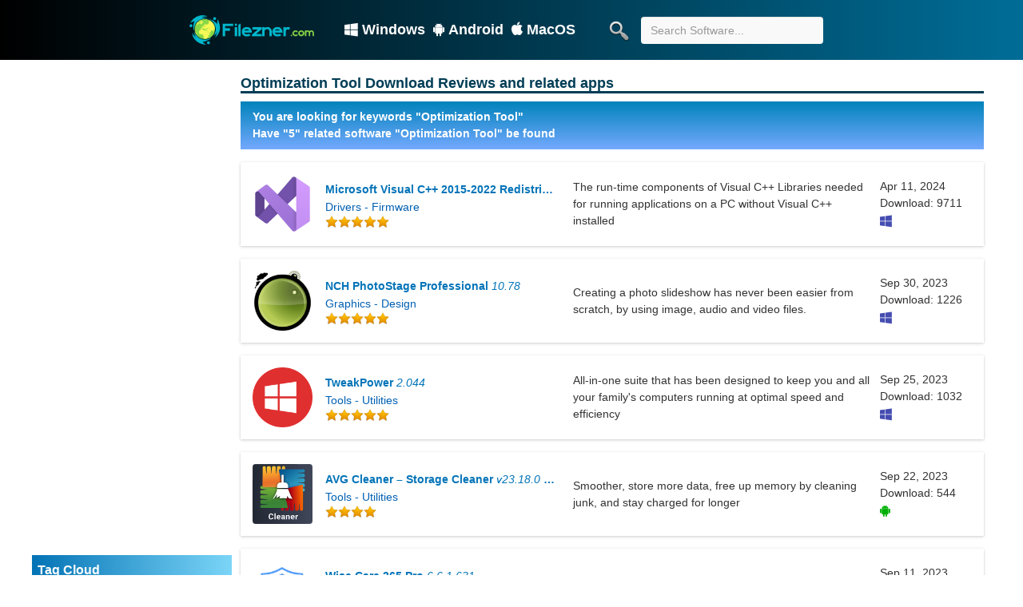

--- FILE ---
content_type: text/html; charset=UTF-8
request_url: https://filezner.com/tag/optimization+tool/
body_size: 5584
content:
<!DOCTYPE html>
<html lang="en">
<head>
    <meta charset="utf-8">
    <meta name="viewport" content="width=device-width, initial-scale=1.0">
    <title>Optimization Tool Download Reviews and related apps</title>
    <link rel="stylesheet" href="https://maxcdn.bootstrapcdn.com/font-awesome/4.4.0/css/font-awesome.min.css">
    <link rel="shortcut icon" type="image/x-icon" href="https://filezner.com/images/favico/faviconT.ico">
    <link href="https://filezner.com/css/bootstrap.min.css" rel="stylesheet">
    <link href="https://filezner.com/css/liststyle-theme.css" rel="stylesheet">
    <script src="https://filezner.com/js/jquery-3.6.1.min.js" type="acc82cfa8062a626518f7b7b-text/javascript"></script>
    <meta name="description" content="Optimization Tool Download Reviews and related apps, User manual with optimization+tool">
    <meta name="keywords" content="download, download software">
    <link rel="canonical" href="https://filezner.com/tag/optimization+tool/">
    <meta property="og:site_name" content="filezner.com" />
    <meta property="og:url" content="https://filezner.com/tag/optimization+tool/" />
    <meta property="og:type" content="article" />
    <meta property="og:description" content="Optimization Tool Download Reviews and related apps, download Optimization Tool, User manual with Optimization Tool" />
    <meta property="og:title" content="Optimization Tool Download Reviews and related apps" />
    <meta property="og:image" content="https://filezner.com/images/logo/filezner-logo.png" />
    <script async src="https://pagead2.googlesyndication.com/pagead/js/adsbygoogle.js?client=ca-pub-8406905851010988" crossorigin="anonymous" type="acc82cfa8062a626518f7b7b-text/javascript"></script>    <!-- Global site tag (gtag.js) - Google Analytics -->
<script async src="https://www.googletagmanager.com/gtag/js?id=G-YPB5NTHHHH" type="acc82cfa8062a626518f7b7b-text/javascript"></script>
<script type="acc82cfa8062a626518f7b7b-text/javascript">
  window.dataLayer = window.dataLayer || [];
  function gtag(){dataLayer.push(arguments);}
  gtag('js', new Date());

  gtag('config', 'G-YPB5NTHHHH');
</script>    <link rel="preconnect" href="https://stats.g.doubleclick.net" />
    <link rel="preconnect" href="https://securepubads.g.doubleclick.net" />
    <link rel='dns-prefetch' href='//filezner.com' />
    <link rel="dns-prefetch" href="https://www.google-analytics.com" />
    <link rel="alternate" type="application/rss+xml" title="RSS Feed For Filezner" href="https://filezner.com/feed/index.rss" />
    <link rel="search" type="application/opensearchdescription+xml" title="Filezner.com" href="/opensearch.xml">
    <style>.s_visit{color: #009600;text-transform: uppercase;font-size:18px;font-weight: 700;padding-top: 10px;border-bottom: 3px solid #009600;}
    .gcsc-branding,form.gsc-search-box,.gcsc-more-maybe-branding-root {display:none}.tag_cloud li{display: inline;list-style: none;}.tag_cloud li a:hover{color: #a70b0b;}.tag1{font-size: 80%;}.tag2{font-size: 100%;}.tag3{font-size: 110%;}.tag4{font-size: 120%;}.tag5{font-size: 140%;}.tag6{font-size: 180%;}</style>
</head>
<body>
 
<header class="wrapper-header">
    <div id="header" class="header showHeader">
        <div class="header_content">
            <div class="header_content_logo_img">
                <a href="https://filezner.com/"><img src="https://filezner.com/images/logo/filezner-logo.png" alt="Logo Filezner" class="header_content_img icon7">
                </a>
            </div>
            <div class="top-navigation">
                <ul>
								<li><a href="/windows/" title="Windows"><i class="fa fa-windows faded"></i>Windows</a>
								</li>
								<li><a href="/android/" title="Android"><i class="fa fa fa-android faded"></i>Android</a>
								</li>
								<li><a href="/macos/" title="MacOS"><i class="fa fa-apple faded"></i>MacOS</a>
								</li>
							</ul>
            </div>
            <div class="header_search">
                <form class="header_content_search" action="/search/" method="GET" autocomplete="off">
                	<button type="submit" aria-label="search button" class="search-submit">
					<img src="https://filezner.com/images/icon32/search-icon.png" alt="messengerSearchBtn" class="icon7">
					</button>
                    <input type="search" name="s" placeholder="Search Software..." id="txtsearch" class="header_content_search_input form-control" data-autosubmit="true">
                </form>
            </div>
                    </div>
    </div>
</header>
<!--header-->          <div>
            
           <div class="midle clearfix">
  <div class="midleft l">
          <div class="midleftl l">
            <script async src="https://pagead2.googlesyndication.com/pagead/js/adsbygoogle.js?client=ca-pub-8406905851010988" crossorigin="anonymous" type="acc82cfa8062a626518f7b7b-text/javascript"></script>
            <!-- filezner_Square -->
            <ins class="adsbygoogle"
                 style="display:block"
                 data-ad-client="ca-pub-8406905851010988"
                 data-ad-slot="3143813097"
                 data-ad-format="auto"
                 data-full-width-responsive="true"></ins>
            <script type="acc82cfa8062a626518f7b7b-text/javascript">
                 (adsbygoogle = window.adsbygoogle || []).push({});
            </script>
             <div class="tab1 pres clos">
                      <h2 class="tit"><span>Tag Cloud</span></h2>
                        <ul class="tag_cloud">
                          
                            <li class="tag2" >
                              <a href="/tag/timezone/">Timezone</a>
                            </li>
                            <li class="tag2" >
                              <a href="/tag/desktop+clock/">Desktop Clock</a>
                            </li>
                            <li class="tag1" >
                              <a href="/tag/desktop+weather/">Desktop Weather</a>
                            </li>
                            <li class="tag6" >
                              <a href="/tag/screenshot/">Screenshot</a>
                            </li>
                            <li class="tag1" >
                              <a href="/tag/screen+video+recorder/">Screen Video Recorder</a>
                            </li>
                            <li class="tag4" >
                              <a href="/tag/record+screen/">Record Screen</a>
                            </li>
                            <li class="tag1" >
                              <a href="/tag/controller+tester/">Controller Tester</a>
                            </li>
                            <li class="tag2" >
                              <a href="/tag/driver+download/">Driver Download</a>
                            </li>
                            <li class="tag1" >
                              <a href="/tag/astrophotography/">Astrophotography</a>
                            </li>
                            <li class="tag6" >
                              <a href="/tag/screen+recorder/">Screen Recorder</a>
                            </li>
                            <li class="tag6" >
                              <a href="/tag/video+editor/">Video Editor</a>
                            </li>
                            <li class="tag5" >
                              <a href="/tag/uninstall+program/">Uninstall Program</a>
                            </li>
                            <li class="tag3" >
                              <a href="/tag/uninstall+apps/">Uninstall Apps</a>
                            </li>
                            <li class="tag5" >
                              <a href="/tag/remove+program/">Remove Program</a>
                            </li>
                            <li class="tag3" >
                              <a href="/tag/android+emulator/">Android Emulator</a>
                            </li>
                            <li class="tag6" >
                              <a href="/tag/protect+your+privacy/">Protect Your Privacy</a>
                            </li>
                            <li class="tag4" >
                              <a href="/tag/uninstall+programs/">Uninstall Programs</a>
                            </li>
                            <li class="tag1" >
                              <a href="/tag/test+api/">Test Api</a>
                            </li>
                            <li class="tag1" >
                              <a href="/tag/api+for+development/">Api For Development</a>
                            </li>
                            <li class="tag4" >
                              <a href="/tag/dll+files/">Dll Files</a>
                            </li>
                            <li class="tag3" >
                              <a href="/tag/convert+images+to+pdf/">Convert Images To Pdf</a>
                            </li>
                            <li class="tag5" >
                              <a href="/tag/startup+manager/">Startup Manager</a>
                            </li>
                            <li class="tag6" >
                              <a href="/tag/video+converter/">Video Converter</a>
                            </li>
                            <li class="tag4" >
                              <a href="/tag/create+bootable+usb/">Create Bootable Usb</a>
                            </li>
                            <li class="tag1" >
                              <a href="/tag/resource+editor/">Resource Editor</a>
                            </li>
                            <li class="tag1" >
                              <a href="/tag/resource+compiler/">Resource Compiler</a>
                            </li>
                            <li class="tag1" >
                              <a href="/tag/resource+extraction+utility/">Resource Extraction Utility</a>
                            </li>
                            <li class="tag1" >
                              <a href="/tag/import+mysql+data/">Import Mysql Data</a>
                            </li>
                            <li class="tag6" >
                              <a href="/tag/edit+video/">Edit Video</a>
                            </li>
                            <li class="tag4" >
                              <a href="/tag/edit+audio/">Edit Audio</a>
                            </li>
                            <li class="tag6" >
                              <a href="/tag/pdf+editor/">Pdf Editor</a>
                            </li>
                            <li class="tag1" >
                              <a href="/tag/print+pdf+documents/">Print Pdf Documents</a>
                            </li>
                            <li class="tag4" >
                              <a href="/tag/registry+editor/">Registry Editor</a>
                            </li>
                            <li class="tag6" >
                              <a href="/tag/email+client/">Email Client</a>
                            </li>
                            <li class="tag1" >
                              <a href="/tag/database+migration/">Database Migration</a>
                            </li>
                            <li class="tag1" >
                              <a href="/tag/index+torrent/">Index Torrent</a>
                            </li>
                            <li class="tag4" >
                              <a href="/tag/bittorrent/">Bittorrent</a>
                            </li>
                            <li class="tag2" >
                              <a href="/tag/business+management/">Business Management</a>
                            </li>
                            <li class="tag1" >
                              <a href="/tag/generate+invoice/">Generate Invoice</a>
                            </li>
                            <li class="tag3" >
                              <a href="/tag/photo+viewer/">Photo Viewer</a>
                            </li>
                            <li class="tag5" >
                              <a href="/tag/image+viewer/">Image Viewer</a>
                            </li>
                            <li class="tag1" >
                              <a href="/tag/make+subtitle/">Make Subtitle</a>
                            </li>
                            <li class="tag2" >
                              <a href="/tag/edit+subtitle/">Edit Subtitle</a>
                            </li>
                            <li class="tag2" >
                              <a href="/tag/debloater/">Debloater</a>
                            </li>
                            <li class="tag5" >
                              <a href="/tag/search+file/">Search File</a>
                            </li>
                            <li class="tag1" >
                              <a href="/tag/app+launcher/">App Launcher</a>
                            </li>
                            <li class="tag1" >
                              <a href="/tag/hide+the+mouse+cursor/">Hide The Mouse Cursor</a>
                            </li>
                            <li class="tag6" >
                              <a href="/tag/slideshow/">Slideshow</a>
                            </li>
                            <li class="tag4" >
                              <a href="/tag/photo+slideshow/">Photo Slideshow</a>
                            </li>
                            <li class="tag1" >
                              <a href="/tag/optimize+internet+connection/">Optimize Internet Connection</a>
                            </li>
                            <li class="tag6" >
                              <a href="/tag/music+player/">Music Player</a>
                            </li>
                            <li class="tag6" >
                              <a href="/tag/audio+player/">Audio Player</a>
                            </li>
                            <li class="tag2" >
                              <a href="/tag/mp4+tag/">Mp4 Tag</a>
                            </li>
                            <li class="tag1" >
                              <a href="/tag/audio+tagger/">Audio Tagger</a>
                            </li>
                            <li class="tag1" >
                              <a href="/tag/words+frequency+analyzer/">Words Frequency Analyzer</a>
                            </li>
                            <li class="tag1" >
                              <a href="/tag/microsoft+windows+key/">Microsoft Windows Key</a>
                            </li>
                            <li class="tag1" >
                              <a href="/tag/license+key+viewer/">License Key Viewer</a>
                            </li>
                            <li class="tag2" >
                              <a href="/tag/modify+pdf/">Modify Pdf</a>
                            </li>
                            <li class="tag1" >
                              <a href="/tag/merge+pdf+documents/">Merge Pdf Documents</a>
                            </li>
                            <li class="tag1" >
                              <a href="/tag/split+pdf+documents/">Split Pdf Documents</a>
                            </li>
                            <li class="tag1" >
                              <a href="/tag/close+program/">Close Program</a>
                            </li>
                            <li class="tag1" >
                              <a href="/tag/auto+sleep/">Auto Sleep</a>
                            </li>
                            <li class="tag3" >
                              <a href="/tag/video+recorder/">Video Recorder</a>
                            </li>
                            <li class="tag2" >
                              <a href="/tag/delete+data/">Delete Data</a>
                            </li>
                            <li class="tag2" >
                              <a href="/tag/remove+files/">Remove Files</a>
                            </li>
                            <li class="tag1" >
                              <a href="/tag/delete+folders/">Delete Folders</a>
                            </li>
                            <li class="tag6" >
                              <a href="/tag/pdf+converter/">Pdf Converter</a>
                            </li>
                            <li class="tag2" >
                              <a href="/tag/anti+malware/">Anti Malware</a>
                            </li>
                            <li class="tag1" >
                              <a href="/tag/usb+security/">Usb Security</a>
                            </li>
                            <li class="tag1" >
                              <a href="/tag/protect+usb+with+password/">Protect Usb With Password</a>
                            </li>
                            <li class="tag6" >
                              <a href="/tag/encryption/">Encryption</a>
                            </li>
                            <li class="tag1" >
                              <a href="/tag/partitions+encryption/">Partitions Encryption</a>
                            </li>
                            <li class="tag2" >
                              <a href="/tag/disk+encryption/">Disk Encryption</a>
                            </li>
                            <li class="tag5" >
                              <a href="/tag/checksum/">Checksum</a>
                            </li>
                            <li class="tag5" >
                              <a href="/tag/adobe+reader/">Adobe Reader</a>
                            </li>
                            <li class="tag6" >
                              <a href="/tag/edit+pdf/">Edit Pdf</a>
                            </li>
                            <li class="tag5" >
                              <a href="/tag/convert+pdf+files/">Convert Pdf Files</a>
                            </li>
                            <li class="tag1" >
                              <a href="/tag/md5+checker/">Md5 Checker</a>
                            </li>
                            <li class="tag6" >
                              <a href="/tag/registry/">Registry</a>
                            </li>
                            <li class="tag1" >
                              <a href="/tag/graphic+viewer/">Graphic Viewer</a>
                            </li>
                            <li class="tag1" >
                              <a href="/tag/convert+osm+to+img/">Convert Osm To Img</a>
                            </li>
                            <li class="tag1" >
                              <a href="/tag/convert+map+data/">Convert Map Data</a>
                            </li>
                            <li class="tag3" >
                              <a href="/tag/flash+player/">Flash Player</a>
                            </li>
                            <li class="tag3" >
                              <a href="/tag/free+antivirus/">Free Antivirus</a>
                            </li>
                            <li class="tag1" >
                              <a href="/tag/antivirus+for+pc/">Antivirus For Pc</a>
                            </li>
                            <li class="tag1" >
                              <a href="/tag/url+router/">Url Router</a>
                            </li>
                            <li class="tag6" >
                              <a href="/tag/driver+update/">Driver Update</a>
                            </li>
                            <li class="tag6" >
                              <a href="/tag/password+manager/">Password Manager</a>
                            </li>
                            <li class="tag1" >
                              <a href="/tag/android+emulators/">Android Emulators</a>
                            </li>
                            <li class="tag6" >
                              <a href="/tag/animation/">Animation</a>
                            </li>
                            <li class="tag6" >
                              <a href="/tag/visual+effects/">Visual Effects</a>
                            </li>
                            <li class="tag5" >
                              <a href="/tag/ms+word/">Ms Word</a>
                            </li>
                            <li class="tag3" >
                              <a href="/tag/ms+excel/">Ms Excel</a>
                            </li>
                            <li class="tag6" >
                              <a href="/tag/video+downloader/">Video Downloader</a>
                            </li>
                            <li class="tag5" >
                              <a href="/tag/uninstall+application/">Uninstall Application</a>
                            </li>
                            <li class="tag6" >
                              <a href="/tag/data+backup/">Data Backup</a>
                            </li>
                            <li class="tag3" >
                              <a href="/tag/weather+information/">Weather Information</a>
                            </li>
                            <li class="tag1" >
                              <a href="/tag/dashcam/">Dashcam</a>
                            </li>
                            <li class="tag2" >
                              <a href="/tag/gps+data/">Gps Data</a>
                            </li>
                            <li class="tag5" >
                              <a href="/tag/play+video/">Play Video</a>
                            </li>                        </ul>  
            </div>
             <!--fmenu-->
         </div>
         
    <div class="midlright r">
          <!--  ads_650_90 -->
    <h1 class="tag_head" style="color: #003d55; text-transform: unset; font-size: 18px; font-weight: 700; padding-top: 10px; border-bottom: 3px solid #003d55;">Optimization Tool Download Reviews and related apps</h1>
    <div class="actionFilterRow">
        <span>You are looking for keywords "Optimization Tool"</span></br>
<span>Have "5" related software "Optimization Tool" be found</span>
        </div>
        <form method="post" class="InlineModForm" data-cookiename="resources" data-controls="#InlineModControls" data-imodoptions="#ModerationSelect option">

          <ul class="resourceList">        
          <div class="list_resource">
              <div class="resourceAI">
                  <a class="resourceIcon" href="https://filezner.com/app/microsoft-visual-c-redistributable.shtml"><img class="lazyload resourceImg" src="/images/img/placeholder-min.png" loading="lazy" data-src="/upload/logo-software/microsoft-visual-c-redistributable.png" alt="Microsoft Visual C++ 2015-2022 Redistributable">
                      <div class="resourceShort">
                          <div class="base-card-title">Microsoft Visual C++ 2015-2022 Redistributable <em>14.40.33807.0</em>
                          </div><span class="resourceCate">Drivers - Firmware
                          </span>
                          <div class="resourceInformation">
                              <div class="list_card_vote" style="display: flex;">
                                  <p class="rating-icon"><span class="votes_gray" style="width:80px;"><span class="votes_active" style="width:80px;"></span></span>
                                  </p>
                              </div>
                          </div>
                          <div>
                          </div>
                      </div>
                  </a>
              </div>
              <div class="short_d resourceAI">
                  <p>The run-time components of Visual C++ Libraries needed for running applications on a PC without Visual C++ installed</p>
              </div>
              <div class="resourceAI relesed_d">
                  <span class="Date_Time" title="Apr 11, 2024">Apr 11, 2024</span>
                 <p>Download: 9711</p>
                 <span style="font-size:16px;"><i class="fa fa-windows" style="color:#454db1;"></i> 
                  </span>
                 
              </div>
          </div>        
          <div class="list_resource">
              <div class="resourceAI">
                  <a class="resourceIcon" href="https://filezner.com/app/photostage-photo-slideshow-maker.shtml"><img class="lazyload resourceImg" src="/images/img/placeholder-min.png" loading="lazy" data-src="/upload/logo-software/nch-photostage.jpg" alt="NCH PhotoStage Professional">
                      <div class="resourceShort">
                          <div class="base-card-title">NCH PhotoStage Professional <em>10.78</em>
                          </div><span class="resourceCate">Graphics - Design
                          </span>
                          <div class="resourceInformation">
                              <div class="list_card_vote" style="display: flex;">
                                  <p class="rating-icon"><span class="votes_gray" style="width:80px;"><span class="votes_active" style="width:80px;"></span></span>
                                  </p>
                              </div>
                          </div>
                          <div>
                          </div>
                      </div>
                  </a>
              </div>
              <div class="short_d resourceAI">
                  <p>Creating a photo slideshow has never been easier from scratch, by using image, audio and video files.</p>
              </div>
              <div class="resourceAI relesed_d">
                  <span class="Date_Time" title="Sep 30, 2023">Sep 30, 2023</span>
                 <p>Download: 1226</p>
                 <span style="font-size:16px;"><i class="fa fa-windows" style="color:#454db1;"></i> 
                  </span>
                 
              </div>
          </div>        
          <div class="list_resource">
              <div class="resourceAI">
                  <a class="resourceIcon" href="https://filezner.com/app/tweakpower.shtml"><img class="lazyload resourceImg" src="/images/img/placeholder-min.png" loading="lazy" data-src="/upload/logo-software/tweakpower.png" alt="TweakPower">
                      <div class="resourceShort">
                          <div class="base-card-title">TweakPower <em>2.044</em>
                          </div><span class="resourceCate">Tools - Utilities
                          </span>
                          <div class="resourceInformation">
                              <div class="list_card_vote" style="display: flex;">
                                  <p class="rating-icon"><span class="votes_gray" style="width:80px;"><span class="votes_active" style="width:80px;"></span></span>
                                  </p>
                              </div>
                          </div>
                          <div>
                          </div>
                      </div>
                  </a>
              </div>
              <div class="short_d resourceAI">
                  <p>All-in-one suite that has been designed to keep you and all your family's computers running at optimal speed and efficiency</p>
              </div>
              <div class="resourceAI relesed_d">
                  <span class="Date_Time" title="Sep 25, 2023">Sep 25, 2023</span>
                 <p>Download: 1032</p>
                 <span style="font-size:16px;"><i class="fa fa-windows" style="color:#454db1;"></i> 
                  </span>
                 
              </div>
          </div>        
          <div class="list_resource">
              <div class="resourceAI">
                  <a class="resourceIcon" href="https://filezner.com/app/avg-cleaner-storage-cleaner.shtml"><img class="lazyload resourceImg" src="/images/img/placeholder-min.png" loading="lazy" data-src="/upload/logo-software/avg-cleaner-storage-cleaner.png" alt="AVG Cleaner – Storage Cleaner">
                      <div class="resourceShort">
                          <div class="base-card-title">AVG Cleaner – Storage Cleaner <em>v23.18.0 build 800010302</em>
                          </div><span class="resourceCate">Tools - Utilities
                          </span>
                          <div class="resourceInformation">
                              <div class="list_card_vote" style="display: flex;">
                                  <p class="rating-icon"><span class="votes_gray" style="width:64px;"><span class="votes_active" style="width:64px;"></span></span>
                                  </p>
                              </div>
                          </div>
                          <div>
                          </div>
                      </div>
                  </a>
              </div>
              <div class="short_d resourceAI">
                  <p>Smoother, store more data, free up memory by cleaning junk, and stay charged for longer</p>
              </div>
              <div class="resourceAI relesed_d">
                  <span class="Date_Time" title="Sep 22, 2023">Sep 22, 2023</span>
                 <p>Download: 544</p>
                 <span style="font-size:16px;"><i class="fa fa-android" style="color: #00af05;"></i> 
                  </span>
                 
              </div>
          </div>        
          <div class="list_resource">
              <div class="resourceAI">
                  <a class="resourceIcon" href="https://filezner.com/app/wise-care-365.shtml"><img class="lazyload resourceImg" src="/images/img/placeholder-min.png" loading="lazy" data-src="/upload/logo-software/wise-care-365-pro.png" alt="Wise Care 365 Pro">
                      <div class="resourceShort">
                          <div class="base-card-title">Wise Care 365 Pro <em>6.6.1.631</em>
                          </div><span class="resourceCate">Tools - Utilities
                          </span>
                          <div class="resourceInformation">
                              <div class="list_card_vote" style="display: flex;">
                                  <p class="rating-icon"><span class="votes_gray" style="width:80px;"><span class="votes_active" style="width:80px;"></span></span>
                                  </p>
                              </div>
                          </div>
                          <div>
                          </div>
                      </div>
                  </a>
              </div>
              <div class="short_d resourceAI">
                  <p>Take care and maintain your system, provide tools to fix registry errors, disk drives, and system utilities</p>
              </div>
              <div class="resourceAI relesed_d">
                  <span class="Date_Time" title="Sep 11, 2023">Sep 11, 2023</span>
                 <p>Download: 1672</p>
                 <span style="font-size:16px;"><i class="fa fa-windows" style="color:#454db1;"></i> 
                  </span>
                 
              </div>
          </div>
</ul>

    <div class="pageNavLinkGroup" style="background: #e4e3e3;font-size: 12px;padding: 10px;">
The list of software is aggregated by keyword "<b>Optimization Tool</b>". You can use the search engine above to find more software at your disposal.
    </div>
    <!--  ads_728_90_2 --><div class="pageNavLinkGroup">
      <div class="PageNav"></div>

    </div>
    </form>
  </div>

</div></div>
<script type="application/ld+json">
  {
    "@context": "http://schema.org",
    "@type": "WebSite",
    "name": "Filezner.com",
    "url": "https://filezner.com/",
    "potentialAction": {
        "@type": "SearchAction",
        "target": "https://filezner.com/search/?s={search_term_string}",
        "query-input": "required name=search_term_string"
    }
  }
</script>
<script type="application/ld+json">
  {
    "@context": "http://schema.org",
    "@type": "Corporation",
    "name": "Filezner.com",
    "url": "https://filezner.com/",
    "logo": "https://filezner.com/images/logo/filezner-logo.png",
    "sameAs": [
        "https://twitter.com/filezner",
        "https://www.pinterest.com/fileznercom/"
    ]
  }
</script>
<div class="pr_app"></div>
<footer class="footer">

  <div class="top-foot">
    <div class="container clearfix">
      <strong>All rights reserved. All other trademarks are the sole property of their respective owners. Filezner 2020-2023.</strong>
        <div>
          <ul class="contact_end">
            <li><a href="/help/about.shtml">About us</a></li>
            <li><a href="/help/faqs.shtml">FAQs</a></li>
            <li><a href="/help/privacy.shtml">Privacy Policy</a></li>
            <li><a href="/help/cookies.shtml">Cookie Policy</a></li>
            <li><a href="/help/dmca.shtml">DMCA</a></li>
          </ul>
        </div>
    </div>
  </div>

</footer>
<script src="/cdn-cgi/scripts/7d0fa10a/cloudflare-static/rocket-loader.min.js" data-cf-settings="acc82cfa8062a626518f7b7b-|49" defer></script><script defer src="https://static.cloudflareinsights.com/beacon.min.js/vcd15cbe7772f49c399c6a5babf22c1241717689176015" integrity="sha512-ZpsOmlRQV6y907TI0dKBHq9Md29nnaEIPlkf84rnaERnq6zvWvPUqr2ft8M1aS28oN72PdrCzSjY4U6VaAw1EQ==" data-cf-beacon='{"version":"2024.11.0","token":"7dbed3c6475547b6b0144fb755d3a485","r":1,"server_timing":{"name":{"cfCacheStatus":true,"cfEdge":true,"cfExtPri":true,"cfL4":true,"cfOrigin":true,"cfSpeedBrain":true},"location_startswith":null}}' crossorigin="anonymous"></script>
</body>
</html>

--- FILE ---
content_type: text/html; charset=utf-8
request_url: https://www.google.com/recaptcha/api2/aframe
body_size: 268
content:
<!DOCTYPE HTML><html><head><meta http-equiv="content-type" content="text/html; charset=UTF-8"></head><body><script nonce="eYbydUjVU1PGSST6gJwVUA">/** Anti-fraud and anti-abuse applications only. See google.com/recaptcha */ try{var clients={'sodar':'https://pagead2.googlesyndication.com/pagead/sodar?'};window.addEventListener("message",function(a){try{if(a.source===window.parent){var b=JSON.parse(a.data);var c=clients[b['id']];if(c){var d=document.createElement('img');d.src=c+b['params']+'&rc='+(localStorage.getItem("rc::a")?sessionStorage.getItem("rc::b"):"");window.document.body.appendChild(d);sessionStorage.setItem("rc::e",parseInt(sessionStorage.getItem("rc::e")||0)+1);localStorage.setItem("rc::h",'1768709306959');}}}catch(b){}});window.parent.postMessage("_grecaptcha_ready", "*");}catch(b){}</script></body></html>